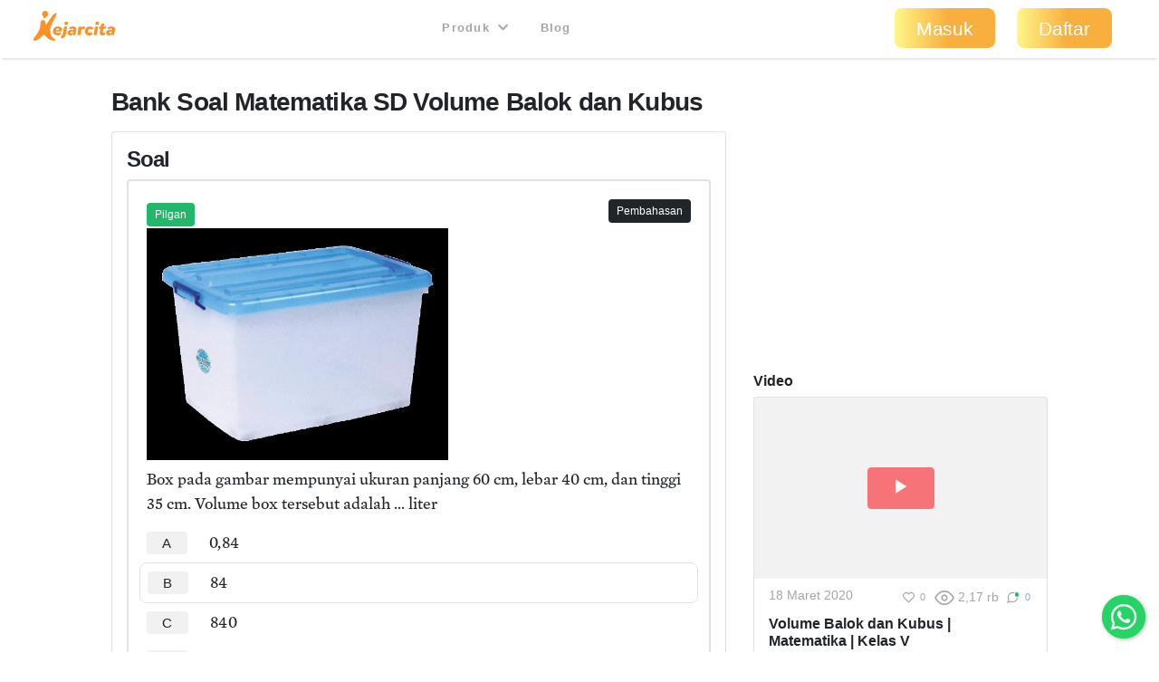

--- FILE ---
content_type: text/html; charset=utf-8
request_url: https://kejarcita.id/bank/questions/5746
body_size: 27303
content:
<!DOCTYPE html>
<html>
  <head>
    <title>kejarcita | Pendidikan Bermutu untuk Semua</title>
<meta name="description" content="Platform edutech yang menyediakan ☑️Bank latihan soal ujian online ☑️RPP merdeka belajar  ☑️Aplikasi mengajar online dan ☑️Belajar mandiri">

  <!-- Facebook Open Graph data -->
  <meta property="og:title" content="kejarcita | Pendidikan Bermutu untuk Semua" />
  <meta property="og:type" content="website" />
  <meta property="og:url" content="https://kejarcita.id/bank/questions/5746" />
  <meta property="og:image" content="https://kejarcita.id/assets/kejarcita-logo-f1eb64a79c4d97a3a5de490e87027a3ada6e3d7131d943085b2790f67dbaede1.png" />
  <meta property="og:description" content="Platform edutech yang menyediakan ☑️Bank latihan soal ujian online ☑️RPP merdeka belajar  ☑️Aplikasi mengajar online dan ☑️Belajar mandiri" />
  <meta property="og:site_name" content="kejarcita | Pendidikan Bermutu untuk Semua" />

  <!-- Twitter Card data -->
  <meta name="twitter:card" content="summary_large_image">
  <meta name="twitter:site" content="@kejarcita_id">
  <meta name="twitter:title" content="kejarcita | Pendidikan Bermutu untuk Semua">
  <meta name="twitter:description" content="Platform edutech yang menyediakan ☑️Bank latihan soal ujian online ☑️RPP merdeka belajar  ☑️Aplikasi mengajar online dan ☑️Belajar mandiri">
  <meta name="twitter:creator" content="@kejarcita_id">
  <meta name="twitter:image:src" content="https://kejarcita.id/assets/kejarcita-logo-f1eb64a79c4d97a3a5de490e87027a3ada6e3d7131d943085b2790f67dbaede1.png">

  <link rel="apple-touch-icon" sizes="180x180" href="https://kejarcita.id/assets/icons/kejarcita-apple-touch-icon-096426559a064137da96b5cc99c3d7b2fb3b7b8a31bd30d297cc240c3b8a145b.png">
  <link rel="icon" type="image/png" sizes="32x32" href="https://kejarcita.id/assets/icons/kejarcita-favicon-32x32-3a2089ae94e3a5b2134608be9de3c9d501c1c345e076ce14fa90b93bd506418f.png">
  <link rel="icon" type="image/png" sizes="16x16" href="https://kejarcita.id/assets/icons/kejarcita-favicon-16x16-57c4b2d09c29e9695e7a46c688c70eb92d0abdc007f029670b57d679b4e40ae8.png">
  <link rel="mask-icon" href="https://kejarcita.id/assets/icons/kejarcita-safari-pinned-tab-93034eed6f399abc6e6f2b59108cc59e9836bcae858830e38389ce75cd1d2e74.svg" color="#5bbad5">
  <link rel="shortcut icon" href="https://kejarcita.id/assets/icons/kejarcita-favicon-054df200fdc0436f4801619d3ae3b7afa7ff3c81d9c2dac2b79e698bd21a9d4b.ico">
  <meta name="apple-mobile-web-app-title" content="kejarcita">
  <meta name="mobile-web-app-capable" content="yes">
  <meta name="application-name" content="kejarcita">
  <link rel="manifest" href="/manifest.json" />
  <meta name="msapplication-TileColor" content="#2ecc71">
  <meta name="msapplication-config" content="https://kejarcita.id/assets/icons/kejarcita-browserconfig-187a9aa41c4e43cfd53e073429e18febea85a0391fb5757deb6a2d2d2ef14722.xml">
  <meta name="theme-color" content="#ffffff">
  <meta name="p:domain_verify" content="10d5130dd61e8c7651a9425d9975ccc2"/>

<meta name="csrf-param" content="authenticity_token" />
<meta name="csrf-token" content="7cEzyZxClhliO3R9VApCIYaH9qByLWyZoij4NXaHKjpfqkiiGyRmxqMs96pbb4EzahNYYtcESCoHRdzeZslHtQ" />


<meta charset="utf-8">
<meta name="viewport" content="width=device-width, initial-scale=1, shrink-to-fit=no">

<link rel="stylesheet" href="https://kejarcita.id/assets/application-66e343e80823bd0e2473fead015fd256210a18e7eafb13ae4e6c38b55f595953.css" media="all" data-turbolinks-track="reload" />
<script src="https://kejarcita.id/assets/application-7679cbda61d9a0e0234c8f11009d399c9d29fe37d3a11b284bace46cf67b4402.js" data-turbolinks-track="reload"></script>


<script src="https://cdnjs.cloudflare.com/ajax/libs/pdf.js/2.16.105/pdf.min.js"></script>

<link rel="stylesheet" type="text/css" href="https://unpkg.com/mathlive@0.79.0/dist/mathlive-static.css">
<link rel="stylesheet" type="text/css" href="https://unpkg.com/mathlive@0.79.0/dist/mathlive-fonts.css">

  <link href="https://fonts.googleapis.com/css2?family=Montserrat:wght@500;600;700&display=swap" rel="stylesheet">

<script type="module" src="https://unpkg.com/ionicons@4.5.10-0/dist/ionicons/ionicons.esm.js"></script>
<script nomodule src="https://unpkg.com/ionicons@4.5.10-0/dist/ionicons/ionicons.js"></script>
<script src="https://apis.google.com/js/platform.js" async defer></script>
<link href="https://cdnjs.cloudflare.com/ajax/libs/font-awesome/5.15.3/css/all.min.css" rel="stylesheet">
<script src="https://cdnjs.cloudflare.com/ajax/libs/selectize.js/0.13.3/js/standalone/selectize.min.js" integrity="sha512-pF+DNRwavWMukUv/LyzDyDMn8U2uvqYQdJN0Zvilr6DDo/56xPDZdDoyPDYZRSL4aOKO/FGKXTpzDyQJ8je8Qw==" crossorigin="anonymous" referrerpolicy="no-referrer"></script>
<link rel="stylesheet" href="https://cdnjs.cloudflare.com/ajax/libs/selectize.js/0.13.3/css/selectize.bootstrap4.min.css" integrity="sha512-MMojOrCQrqLg4Iarid2YMYyZ7pzjPeXKRvhW9nZqLo6kPBBTuvNET9DBVWptAo/Q20Fy11EIHM5ig4WlIrJfQw==" crossorigin="anonymous" referrerpolicy="no-referrer" />
<link href="https://cdnjs.cloudflare.com/ajax/libs/cropperjs/1.5.13/cropper.min.css" rel="stylesheet">
<script src="https://cdnjs.cloudflare.com/ajax/libs/pdf.js/2.16.105/pdf.min.js"></script>
<script src="https://cdn.jsdelivr.net/npm/sweetalert2@11"></script>
<!-- Google Tag Manager -->
<script>(function(w,d,s,l,i){w[l]=w[l]||[];w[l].push({'gtm.start':
new Date().getTime(),event:'gtm.js'});var f=d.getElementsByTagName(s)[0],
j=d.createElement(s),dl=l!='dataLayer'?'&l='+l:'';j.async=true;j.src=
'https://www.googletagmanager.com/gtm.js?id='+i+dl;f.parentNode.insertBefore(j,f);
})(window,document,'script','dataLayer','GTM-THQCL2PG');</script>
<!-- End Google Tag Manager -->
<!-- Meta Pixel Code -->
<script>
!function(f,b,e,v,n,t,s)
{if(f.fbq)return;n=f.fbq=function(){n.callMethod?
n.callMethod.apply(n,arguments):n.queue.push(arguments)};
if(!f._fbq)f._fbq=n;n.push=n;n.loaded=!0;n.version='2.0';
n.queue=[];t=b.createElement(e);t.async=!0;
t.src=v;s=b.getElementsByTagName(e)[0];
s.parentNode.insertBefore(t,s)}(window, document,'script',
'https://connect.facebook.net/en_US/fbevents.js');
fbq('init', '3398297510439550');
fbq('track', 'PageView');
</script>
<noscript><img height="1" width="1" style="display:none"
src="https://www.facebook.com/tr?id=3398297510439550&ev=PageView&noscript=1"
/></noscript>
<!-- End Meta Pixel Code -->
<script>
  TinyMCERails.configuration.default = {
    license_key: "gpl",
    selector: ".tinymce",
    cache_suffix: "?v=6.8.6.1",
    menubar: false,
    height: 320,
    relative_urls: false,
    remove_script_host: false,
    verify_html: false,
    convert_urls: false,
    document_base_url: 'https://kejarcita.id/'
  };
</script>



  </head>

  <body id="posts-show" class="body-public">



      <nav class="navbar sticky-top navbar-expand-lg navbar-light px-0 px-md-4">
  <div class="container-fluid" style="padding-left:0;padding-right:0;">
      <ul class="navbar-brand navbar-nav d-flex justify-content-between navbar-100 align-items-center">
        <li class="nav-item" style="font-size:1.8rem;">
          <!-- <a class="nav-link px-2" href="/">
            kejarcita
          </a> -->
            <a class="nav-link" href="/" style="padding:0.3rem 0.5rem 0.7rem 0.3rem;">
              <svg xmlns="http://www.w3.org/2000/svg" viewBox="0 0 149.43 186.81" class="d-none d-md-block d-xl-none mx-auto kejarcita-logo"><title>kejarcita-icon</title><g id="Layer_2" data-name="Layer 2"><g id="Layer_1-2" data-name="Layer 1"><path d="M129.23,185.13c-16.65.32-31.12-6.54-43.26-18.88-4.44-4.51-8.94-9-13.55-13.31-5.56-5.21-8.73-5.14-14,.18-4.94,5-9.78,10-14.64,15C34,178.23,22,183.91,8.42,186.46c-6.8,1.27-9-.87-8.29-7.71.63-5.82,3.86-10.55,7-15.3,7.75-11.84,17.25-22.48,24.19-34.87C40,113,45,96.48,44.16,78.46a34.8,34.8,0,0,1,2-14.25c2.73-7,8.62-10.73,15.59-9.82C70.13,55.48,75,60.18,75.87,68c.42,3.63,0,7.34,1.12,10.91.41,1.27.59,2.73,2.05,3.19,1.75.54,2.88-.7,3.74-1.9,3.68-5.15,7.28-10.36,10.88-15.56,9-13,17.86-26.12,27-39,5.61-7.9,12.4-14.45,22.65-15.85,6.61-.9,7.12-.3,5,5.82-6.09,17.38-15.62,33.08-24.08,49.3-8.67,16.63-15.64,33.76-17.61,52.69-2.58,24.73,9,47.67,30.55,59.44,2.12,1.16,5.24,2,4.53,5.11s-4,3.11-6.6,3.29A49.51,49.51,0,0,1,129.23,185.13Z"></path><path d="M94.29,17.93a19.65,19.65,0,0,1-9,18.24c-3.67,2.36-6.77,3.28-8.75,7.54a5.13,5.13,0,0,1-4.65,3l-2.33,0a5.93,5.93,0,0,1-6-5.87V39.71a8.31,8.31,0,0,0-2.5-5.92A19.64,19.64,0,1,1,94.29,17.93Z"></path></g></g></svg>

              <svg xmlns="http://www.w3.org/2000/svg" viewBox="0 0 521.28 191.82" class="d-md-none d-xl-block mx-auto kejarcita-logo"><title>kejarcita-logo</title><g id="Layer_2" data-name="Layer 2"><g id="Layer_1-2" data-name="Layer 1"><path d="M130.06,190.34c-17.53.12-32-6.8-44.12-19.12-4.44-4.51-8.93-9-13.54-13.31-5.54-5.19-8.7-5.12-14,.21-5.06,5.08-10,10.28-15,15.4-9.65,9.88-21.57,15.42-35,17.94-6.82,1.28-9-.8-8.31-7.66.58-5.65,3.56-10.35,6.69-14.86,5.4-7.8,11-15.47,16.56-23.15,13.7-18.86,21.82-39.52,20.78-63.23a32.8,32.8,0,0,1,2.18-13.71c2.68-6.72,8.58-10.32,15.34-9.49C70,60.39,75,65.12,75.86,72.89c.45,3.79,0,7.68,1.23,11.39s2.81,4.15,5.54,1.17a34,34,0,0,0,2.66-3.62q16.29-23.65,32.56-47.32c4.37-6.36,9.2-12.26,15.72-16.57a38.7,38.7,0,0,1,4.24-2.62c2.91-1.42,6.17-2.57,8.94-.3,2.95,2.41,1.86,5.79.72,8.77-4.5,11.85-10.71,22.88-16.73,34-9,16.54-17.9,33.08-22,51.69-4.82,21.92-2.9,42.4,12.5,60.07a56.2,56.2,0,0,0,16.93,13c1.92,1,4.25,2.06,3.57,4.71-.61,2.43-3,2.95-5.22,3S132.21,190.34,130.06,190.34Z"></path><path d="M93.89,17.93a19.62,19.62,0,0,1-9,18.24c-3.67,2.36-6.78,3.28-8.75,7.54a5.16,5.16,0,0,1-4.66,3l-2.32,0a5.92,5.92,0,0,1-6-5.87V39.71a8.28,8.28,0,0,0-2.51-5.92A19.64,19.64,0,1,1,93.89,17.93Z"></path><path d="M182.12,126.6c-.77,5.27-2.64,6-6.15,6H142.61c-.33,6.91,4.83,10.64,11.85,10.64a17.74,17.74,0,0,0,11.2-3.84c3.07-2.19,4.71-1.53,5.92,0l3.51,4.61c1.87,2.31.88,3.84-.88,5.71-5.37,5.37-13.6,7.57-22.05,7.57-16.46,0-28.21-10.43-28.21-26a30.67,30.67,0,0,1,16.79-27.54,35.06,35.06,0,0,1,16.68-4.17C174.32,99.61,184.42,111.35,182.12,126.6ZM163.68,122a10,10,0,0,0-2-5.92,7.67,7.67,0,0,0-6.36-3A11.16,11.16,0,0,0,148,116a14.84,14.84,0,0,0-3.52,6Z"></path><path d="M177.61,174l-2.41-6.91c-1.1-3,.11-5.6,3.29-7.14,7.24-4,7.79-6.25,10-18.43l6.36-35.89a6.09,6.09,0,0,1,6.15-5.16h9.65c3.19,0,4.83,1.87,4.28,5.16l-6.69,37.2c-3.4,18.55-6.26,25.35-23.71,33C181.23,177.3,178.71,177,177.61,174Zm19.86-92.4a13.24,13.24,0,0,1,13.28-13.17A10.59,10.59,0,0,1,221.18,79,13.23,13.23,0,0,1,207.79,92,10.47,10.47,0,0,1,197.47,81.61Z"></path><path d="M273.74,123.31l-4.83,27.44a6,6,0,0,1-6.25,5.15h-3.84c-3.08,0-4.72-1.64-4.28-4.17l.33-1.75c-5.27,4.39-11.86,7.35-18.44,7.35-11.41,0-19.21-6.47-19.21-15.91,0-12.18,10.54-20.3,26.23-20.3a35,35,0,0,1,12,2.19l.44-1.65a6.38,6.38,0,0,0-1.2-5.81c-1.32-1.43-3.74-2.09-6.7-2.09a25.08,25.08,0,0,0-12.07,3c-2.63,1.31-4.83,1-6-2.09l-1-2.74c-1.54-3.62,0-5.6,2.63-7a46.08,46.08,0,0,1,20.3-5.26c7.14,0,14.38,1.75,18.66,6.58C273.63,110,275.17,115.52,273.74,123.31ZM254,134.5a20.88,20.88,0,0,0-8.67-2.19c-5.38,0-9.11,2.52-9.11,6.8,0,3.51,2.74,6.15,7,6.15,5.16,0,9.55-3.73,10-6.15Z"></path><path d="M330.69,105.64l-3.95,8.78c-1.54,3.51-3.73,3.73-5.27,3.07a18.31,18.31,0,0,0-5.92-1.2,10.69,10.69,0,0,0-6.92,2.3c-2.19,1.65-3.18,4.06-3.84,7.13l-4.39,25a5.87,5.87,0,0,1-6.14,5.15h-9.55c-3.18,0-4.83-1.86-4.28-5.15l8-45.11a6,6,0,0,1,6.15-5.16h6.14c3.08,0,4.72,1.87,4.17,5.16l-.44,2.31a24.51,24.51,0,0,1,5.93-5.27,18.29,18.29,0,0,1,10.21-3.07,25.59,25.59,0,0,1,8,1.2C330.25,101.47,332.12,102.46,330.69,105.64Z"></path><path d="M328.16,130.77A30,30,0,0,1,339.47,107,34,34,0,0,1,361,99.61c9,0,17,4,21,9.1,1.75,2.31,1.1,3.85-1,5.71l-6.69,5.49c-1.65,1.31-3.3,1.86-5.71-.22a12.28,12.28,0,0,0-8.34-3.18,12,12,0,0,0-8.67,3.51,14,14,0,0,0-3.73,9.65c0,6.48,3.95,10.87,10.42,10.87a13.89,13.89,0,0,0,8-2.52c3-2.2,4.72-1.65,5.93,0l4.61,6c1.87,2.42,1,3.95-.88,5.82-5.16,4.83-11.41,7.46-20.63,7.46C339.58,157.33,328.16,146.47,328.16,130.77Z"></path><path d="M384.79,150.75l8-45.11a5.85,5.85,0,0,1,6-5.16h9.77c3.07,0,4.72,1.87,4.06,5.16l-8,45.11a5.7,5.7,0,0,1-6,5.15H389C385.77,155.9,384.13,154,384.79,150.75Zm10.42-69.14a13.24,13.24,0,0,1,13.28-13.17A10.59,10.59,0,0,1,418.92,79,13.23,13.23,0,0,1,405.53,92,10.47,10.47,0,0,1,395.21,81.61Z"></path><path d="M464.23,105.64l-.76,4.06a5.89,5.89,0,0,1-6.15,5.16h-10.2l-3.3,18.66c-1,5,1.21,7,4.39,7a10,10,0,0,0,4.61-1.54c3-1.75,4.06-.44,4.61,1.65l1.87,7.68c.76,2.63-1.32,3.95-3.08,5-3.73,2.52-10.31,4-15.47,4-11,0-19.75-6.26-17-21.62l3.73-20.85h-4.61c-3.29,0-4.94-1.87-4.28-5.16l.66-4.06a6,6,0,0,1,6.15-5.16h4.72L432.3,88c.66-3.18,2.74-4.5,6.15-5.15L448,81.06c3.51-.55,4.83,2,4.28,5.16l-2.52,14.26h10.31C463.14,100.48,464.89,102.35,464.23,105.64Z"></path><path d="M520.75,123.31l-4.83,27.44a6,6,0,0,1-6.26,5.15h-3.84c-3.07,0-4.72-1.64-4.28-4.17l.33-1.75c-5.27,4.39-11.85,7.35-18.44,7.35-11.41,0-19.2-6.47-19.2-15.91,0-12.18,10.54-20.3,26.23-20.3a35,35,0,0,1,12,2.19l.44-1.65a6.35,6.35,0,0,0-1.21-5.81c-1.32-1.43-3.73-2.09-6.69-2.09a25.08,25.08,0,0,0-12.07,3c-2.64,1.31-4.83,1-6-2.09l-1-2.74c-1.53-3.62,0-5.6,2.64-7a46,46,0,0,1,20.3-5.26c7.13,0,14.37,1.75,18.65,6.58C520.64,110,522.17,115.52,520.75,123.31ZM501,134.5a20.79,20.79,0,0,0-8.67-2.19c-5.37,0-9.1,2.52-9.1,6.8,0,3.51,2.74,6.15,7,6.15,5.16,0,9.55-3.73,10-6.15Z"></path></g></g></svg>

            </a>
        </li>



      </ul>

    <button class="navbar-toggler" type="button" data-toggle="collapse" data-target="#navbarSupportedContent" aria-controls="navbarSupportedContent" aria-expanded="false" aria-label="Toggle navigation">
      <span class="navbar-toggler-icon"></span>
    </button>

    <div class="collapse navbar-collapse" id="navbarSupportedContent">
    <ul class="navbar-nav mx-auto text-center">

        <li class="nav-item px-1">
          <div class="dropdown">
            <button class="btn btn-link dropdown-toggle mb-4 mb-md-1 text-capitalize text-muted " type="button" data-toggle="dropdown" aria-expanded="false" style= "font-size:0.8rem">
              Produk
              <i class="fas fa-chevron-down ml-1"></i>
            </button>
            <div class="dropdown-menu" style="z-index: 9999 !important;">
              <a class="dropdown-item " href="/gurucita">Pelatihan</a>
              <a class="dropdown-item " href="/lms">Learning Management System</a>
              <a class="dropdown-item " href="/citaliterasi">CitaLiterasi</a>
              <a class="dropdown-item " href="/path">P.A.T.H</a>
              <a class="dropdown-item " href="/tka">Kejar TKA</a>
            </div>
          </div>
        </li>
        <li class="nav-item px-1">
          <a class="btn btn-link mb-4 mb-md-1 text-capitalize text-muted" target="_blank" href="https://blog.kejarcita.id">Blog</a>
        </li>

      </ul>
      <ul class="navbar-nav pb-2 pb-md-0">
            <li class="nav-item text-center px-1">
              <a class="btn btn-lg px-4 mb-4 mb-md-1 rounded-pill text-capitalize" href="/users/sign_in">Masuk</a>
            </li>
            <li class="nav-item text-center px-1 mr-md-3">
            <a class="btn btn-lg px-4 mb-4 mb-md-1 rounded-pill text-capitalize" href="/users/sign_up">Daftar</a>
            </li>
      </ul>
    </div>
  </div>
  </nav>


      <div class="row no-gutters" style="position:relative;">

          <main role="main" class="col-xl-10 offset-xl-1 py-3">
            <div class="p-3 px-3" id="post-container" data-id="5746">

  






<h1 class="h3 mb-3">
  Bank Soal
  Matematika
  SD
  Volume Balok dan Kubus

</h1>

<div class="row">

    <div class="col-md-8">
      <div class="card p-3">
        <h2 class="h4">
          Soal
        </h2>

  <div class="card mb-2 border-thick">

      <div class="row card-body">
      <div class="col-6 d-none">
      </div>

      <div class="col-6 text-left">
          <span class="badge badge-status badge-success">
            Pilgan
          </span>

        <div id="post-actions-5746" class="d-inline-block my-1">
              <div class="btn-group" role="group" aria-label="Validation">
              </div>

        </div>

      </div>

        <div class="col-6 text-right">
            <span class="badge badge-status text-white btn-dark" data-toggle="collapse" type="button" data-target="#post-explanation-5746" aria-expanded="false" aria-controls="#post-explanation-5746">
              Pembahasan
            </span>
        </div>


      <div class="message-box col-12">


            <div class="post-description-full disable-user-select">
                    <p><img src="https://assets.kejarcita.id/8z73mYFhXftwh94xmcMDEnSG" width="333" style=""></p><p>Box pada gambar mempunyai ukuran panjang 60 cm, lebar 40 cm, dan tinggi 35 cm. Volume box tersebut adalah ... liter</p>
            </div>

              <div id="post-alternatives" class="post-alternatives-full mb-2">
                    <div class="mb-3">
                          <div class="media p-2" style="margin-left:-0.5rem;margin-right:-0.5rem;">
                            <h5 class="mb-0 mr-2 text-weight-normal">
                                <a rel="nofollow" class="alternative btn btn-sm font-weight-normal mr-3 px-3 py-1 btn-light" data-id="22562" data-remote="true" data-method="post" href="/bank/questions/5746/parts/22562/select">A</a>
                            </h5>
                            <div class="media-body disable-user-select">
                                  <p>0,84</p>
                            </div>
                          </div>
                          <div class="media p-2 border rounded" style="margin-left:-0.5rem;margin-right:-0.5rem;">
                            <h5 class="mb-0 mr-2 text-weight-normal">
                                <a rel="nofollow" class="alternative btn btn-sm font-weight-normal mr-3 px-3 py-1 btn-light" data-id="22563" data-remote="true" data-method="post" href="/bank/questions/5746/parts/22563/select">B</a>
                            </h5>
                            <div class="media-body disable-user-select">
                                  <p>84</p>
                            </div>
                          </div>
                          <div class="media p-2" style="margin-left:-0.5rem;margin-right:-0.5rem;">
                            <h5 class="mb-0 mr-2 text-weight-normal">
                                <a rel="nofollow" class="alternative btn btn-sm font-weight-normal mr-3 px-3 py-1 btn-light" data-id="22564" data-remote="true" data-method="post" href="/bank/questions/5746/parts/22564/select">C</a>
                            </h5>
                            <div class="media-body disable-user-select">
                                  <p>840</p>
                            </div>
                          </div>
                          <div class="media p-2" style="margin-left:-0.5rem;margin-right:-0.5rem;">
                            <h5 class="mb-0 mr-2 text-weight-normal">
                                <a rel="nofollow" class="alternative btn btn-sm font-weight-normal mr-3 px-3 py-1 btn-light" data-id="22565" data-remote="true" data-method="post" href="/bank/questions/5746/parts/22565/select">D</a>
                            </h5>
                            <div class="media-body disable-user-select">
                                  <p>84.000</p>
                            </div>
                          </div>
                    </div>



                <!-- Fill-in-Blank Question Type -->

                  <div class="m-3">
                      <!-- Quiz Question Banner -->
                      <script async src="https://pagead2.googlesyndication.com/pagead/js/adsbygoogle.js"></script>
                      <ins class="adsbygoogle"
                            style="display:inline-block;width:100%;height:90px"
                            data-ad-client="ca-pub-4875339972925852"
                            data-ad-slot="6892933992"></ins>
                      <script>
                            (adsbygoogle = window.adsbygoogle || []).push({});
                      </script>
                  </div>

                  <div class="post-explanation-full mt-3 collapse" id="post-explanation-5746">
                        <div class="card mb-3">
                          <div class="card-body">
                            <h6 class="card-title text-uppercase">Pembahasan:</h6>
                            <div class="post-explanation">
                              <p>Panjang = <em>p</em> = 60 cm</p><p>Lebar = <em>l</em>	= 40 cm</p><p>Tinggi	= <em>t</em>	= 35 cm</p><p><br></p><p>Volume box = <span class="ql-formula" data-value="p\times l\times t" contenteditable="false"><span class="katex"><span class="katex-mathml"><math><semantics><mrow><mi>p</mi><mo>×</mo><mi>l</mi><mo>×</mo><mi>t</mi></mrow><annotation encoding="application/x-tex">p\times l\times t</annotation></semantics></math></span><span class="katex-html" aria-hidden="true"><span class="base"><span class="strut" style="height: 0.77777em; vertical-align: -0.19444em;"></span><span class="mord mathdefault">p</span><span class="mspace" style="margin-right: 0.222222em;"></span><span class="mbin">×</span><span class="mspace" style="margin-right: 0.222222em;"></span></span><span class="base"><span class="strut" style="height: 0.77777em; vertical-align: -0.08333em;"></span><span class="mord mathdefault" style="margin-right: 0.01968em;">l</span><span class="mspace" style="margin-right: 0.222222em;"></span><span class="mbin">×</span><span class="mspace" style="margin-right: 0.222222em;"></span></span><span class="base"><span class="strut" style="height: 0.61508em; vertical-align: 0em;"></span><span class="mord mathdefault">t</span></span></span></span></span> = <span class="ql-formula" data-value="60\times40\times35" contenteditable="false"><span class="katex"><span class="katex-mathml"><math><semantics><mrow><mn>60</mn><mo>×</mo><mn>40</mn><mo>×</mo><mn>35</mn></mrow><annotation encoding="application/x-tex">60\times40\times35</annotation></semantics></math></span><span class="katex-html" aria-hidden="true"><span class="base"><span class="strut" style="height: 0.72777em; vertical-align: -0.08333em;"></span><span class="mord">6</span><span class="mord">0</span><span class="mspace" style="margin-right: 0.222222em;"></span><span class="mbin">×</span><span class="mspace" style="margin-right: 0.222222em;"></span></span><span class="base"><span class="strut" style="height: 0.72777em; vertical-align: -0.08333em;"></span><span class="mord">4</span><span class="mord">0</span><span class="mspace" style="margin-right: 0.222222em;"></span><span class="mbin">×</span><span class="mspace" style="margin-right: 0.222222em;"></span></span><span class="base"><span class="strut" style="height: 0.64444em; vertical-align: 0em;"></span><span class="mord">3</span><span class="mord">5</span></span></span></span></span>  = 84.000 cm<sup>3</sup></p><p>Satuan di soal adalah liter, sehingga kita konversi cm<sup>3 </sup>ke liter yakni dibagi 1.000 (Ingat! liter = dm<sup>3</sup>)</p><p>Volume box = <span class="ql-formula" data-value="84.000\div1.000" contenteditable="false"><span class="katex"><span class="katex-mathml"><math><semantics><mrow><mn>84.000</mn><mo>÷</mo><mn>1.000</mn></mrow><annotation encoding="application/x-tex">84.000\div1.000</annotation></semantics></math></span><span class="katex-html" aria-hidden="true"><span class="base"><span class="strut" style="height: 0.72777em; vertical-align: -0.08333em;"></span><span class="mord">8</span><span class="mord">4</span><span class="mord">.</span><span class="mord">0</span><span class="mord">0</span><span class="mord">0</span><span class="mspace" style="margin-right: 0.222222em;"></span><span class="mbin">÷</span><span class="mspace" style="margin-right: 0.222222em;"></span></span><span class="base"><span class="strut" style="height: 0.64444em; vertical-align: 0em;"></span><span class="mord">1</span><span class="mord">.</span><span class="mord">0</span><span class="mord">0</span><span class="mord">0</span></span></span></span></span> = 84 liter</p>
                            </div>
                          </div>
                        </div>
                  </div>
                    <script>
                      $('#post-explanation-5746').on('shown.bs.collapse', (event) => {
                        $([document.documentElement, document.body]).animate({
                          scrollTop: $(event.target).offset().top - $('.navbar').outerHeight()
                        }, 500);
                      });
                    </script>
              </div>
      </div>

      <div class="col-12">
        <div class="mb-3 topic-list">


                  <span class="badge badge-success">
                    K13
                  </span>
                  <span class="badge badge-danger">
                    Kelas V
                  </span>
                    <span class="badge badge-info"
                      >
                      Matematika
                    </span>
                    <span class="badge badge-info"
                      >
                      Geometri
                    </span>
                    <span class="badge badge-info"
                      >
                      Balok dan Kubus
                    </span>
                  <span class="badge badge-info"
                    >
                    Volume Balok dan Kubus
                  </span>
                  <span class="badge badge-secondary">
                      Skor 2
                  </span>
              <br />
                <span class="badge badge-dark">
                  LOTS
                </span>
                <span class="badge badge-dark">
                  Teknik Hitung
                </span>
        </div>


      </div>
    </div>
    </div>
  </div><!-- card -->

  </div>
  <div class="col-md-4">
    <div class="mb-3">
        <script async src="https://pagead2.googlesyndication.com/pagead/js/adsbygoogle.js"></script>
        <!-- Quiz Question Vertical Banner -->
        <ins class="adsbygoogle"
            style="display:block"
            data-ad-client="ca-pub-4875339972925852"
            data-ad-slot="5960899427"
            data-ad-format="auto"
            data-full-width-responsive="true"></ins>
        <script>
            (adsbygoogle = window.adsbygoogle || []).push({});
        </script>
    </div>
        <div class="mb-3">
          <h6>Video</h6>
            <div class="custom-card h-100">
  <div
    class="custom-card-header"
  >
        <a data-remote="true" href="/materials/46205">          <div
            class="card-img-top bg-img loading-box"
            style="background-image: url('https://img.youtube.com/vi/jsqn48thZMA/hqdefault.jpg')"
          >
          </div>
</a>
      <div class="card-img-top-action">
          <a class="btn btn-danger px-4 py-1 m-0 align-middle" data-remote="true" href="/materials/46205">
            <ion-icon name="ios-play" class="h4 mb-0 pt-1"></ion-icon>
</a>      </div>
  </div>
  <div class="custom-card-body">
    <div class="custom-card-body-header">
      <div class="small text-muted">
        18 Maret 2020
      </div>
      <div id="buttons-46205" class="d-flex align-items-start justify-content-end">
        <div class="w-100 h-100 loading-box"></div>
      </div>
      <script>
        $.ajax({
          url: '/materials/46205/buttons',
          timeout: 5000,
          success: (html) => $('#buttons-46205').html(html),
          error: () => $('#buttons-46205').empty()
        });
      </script>
    </div>
    <h6>
        Volume Balok dan Kubus | Matematika | Kelas V
    </h6>
  </div>
</div>

        </div>
        <div class="mb-3" >
          <div class="border-primary rounded p-2">
            <a href="/premium#student">
              <span class="badge badge-primary">&#x2714;</span> Ingin tanya tutor?
              <img class="d-inline-block" style="width:20px;height:20px" src="https://kejarcita.id/assets/crown-jewel-5ba7c91e5e214e5bc64e243020f061ca7da1702383aa6cb4436fe1defdcbbe04.png" />
            </a><br>
            <a href="/qna/questions">
              <span class="badge badge-primary">&#x2714;</span> Cek sampel tanya jawab
            </a><br>
          </div>
        </div>

        <div class="mb-3">
          <h6>Rangkuman</h6>
            <div class="custom-card h-100">
  <div
    class="custom-card-header"
      data-toggle="tooltip"
      data-placement="top"
      title="Upgrade Premium untuk melihat materi premium"
  >
                <div
            class="card-img-top bg-img loading-box"
            style="background-image: url('https://kejarcita.id/assets/document-3ba27b4f440a47b29a7111bea366fdf63521cbcd1371dbb145ec73f1eb9097c6.png')"
          >
          </div>

      <img class="card-top-right-icon" src="https://kejarcita.id/assets/crown-jewel-5ba7c91e5e214e5bc64e243020f061ca7da1702383aa6cb4436fe1defdcbbe04.png" />
  </div>
  <div class="custom-card-body">
    <div class="custom-card-body-header">
      <div class="small text-muted">
        08 April 2020
      </div>
      <div id="buttons-71102" class="d-flex align-items-start justify-content-end">
        <div class="w-100 h-100 loading-box"></div>
      </div>
      <script>
        $.ajax({
          url: '/materials/71102/buttons',
          timeout: 5000,
          success: (html) => $('#buttons-71102').html(html),
          error: () => $('#buttons-71102').empty()
        });
      </script>
    </div>
    <h6>
        Bab 5 | Bangun Datar | Matematika | Kelas 4
    </h6>
  </div>
</div>

        </div>
    <div class="mb-3">
      <h6>Selengkapnya</h6>
      <a class="see-materials-btn btn btn-primary w-100" href="/materials">
            <div class="see-materials-text">
              Lihat Semua Rangkuman dan Materi
            </div>
            <img class="kids" src="https://kejarcita.id/assets/quizzes/flying-kids-87218618b8b9ceb4ee20d270036226b92d0069217beeb36299a1d8d3c9092d27.png" />
            <img class="kids-bg" src="https://kejarcita.id/assets/quizzes/flying-kids-bg-82835f55daf4e1f01eb5ba7a1452700be839b638bb6be4ba4480a94a2a072494.png" />
            <img class="arrow-right" src="https://kejarcita.id/assets/quizzes/arrow-right-6eabf14b802a16b13ad826513b4d1b38f49f1cd2009611907bc6a94f3cbf2df5.png" />
</a>    </div>
  </div>
</div>





<div class="row my-3">
  <div class="col-md-6 mb-3">
    <div class="bg-primary-light p-3 text-center border-primary rounded h-100">
      <h4>Siswa</h4>
      <p>Ingin latihan soal, nonton, atau unduh materi belajar lebih banyak?</p>
      <a class="btn btn-primary" href="/users/sign_up">Buat Akun Gratis</a>
    </div>
  </div>
  <div class="col-md-6 mb-3">
    <div class="bg-success-light p-3 text-center border-success rounded h-100">
      <h4>Guru</h4>
      <p>Ingin akses bank soal, nonton, atau unduh materi belajar lebih banyak?</p>
      <a class="btn btn-success" href="/users/sign_up">Buat Akun Gratis</a>
    </div>
  </div>
</div>


<div class="m-3">
    <!-- Quiz Question Banner -->
    <script async src="https://pagead2.googlesyndication.com/pagead/js/adsbygoogle.js"></script>
    <ins class="adsbygoogle"
          style="display:inline-block;width:100%;height:90px"
          data-ad-client="ca-pub-4875339972925852"
          data-ad-slot="6892933992"></ins>
    <script>
          (adsbygoogle = window.adsbygoogle || []).push({});
    </script>
</div>



<h2 class="h4 mb-3">Soal Populer Hari Ini</h1>

<div class="row mb-3">
  <div class="col-md-8">
      <div class="popular-posts-list">
                  <div class="card w-100 mb-3">
          <div class="card-body">
            <p>1.000 dibaca ....</p>
            <div class="topic-list">
                <span class="badge badge-danger">
                  Matematika
                </span>
              <span class="badge badge-dark">
                <span class="translation_missing" title="translation missing: id.shared.popular_quizzes.level">Level</span> 3
              </span>
                <span class="badge badge-success">Bilangan</span>
                <span class="badge badge-info">Bilangan Cacah dan Pecahan Sederhana</span>
              <span class="badge badge-secondary">Membilang Sampai 10.000</span>
            </div>
          </div>
          <div class="card-footer bg-primary-light text-right">
            <a class="btn p-0 text-primary text-capitalize" role="button" href="/quiz/questions/253947">Lihat selengkapnya</a>
          </div>
        </div>
        <div class="card w-100 mb-3">
          <div class="card-body">
            <p><strong>Perhatikan ilustrasi perubahan zat berikut!</strong></p><p><img src="https://assets.kejarcita.id/LZ9zMk7Bzjbtta4WbLj9dvi2" width="417" style=""></p><p>Kata yang tepat untuk mengisi kotak yang kosong adalah ....</p>
            <div class="topic-list">
                <span class="badge badge-danger">
                  Bahasa Indonesia
                </span>
              <span class="badge badge-dark">
                <span class="translation_missing" title="translation missing: id.shared.popular_quizzes.level">Level</span> 3
              </span>
                <span class="badge badge-success">Menulis</span>
                <span class="badge badge-info">Informasi tentang Konsep</span>
              <span class="badge badge-secondary">Menyajikan Hasil Informasi</span>
            </div>
          </div>
          <div class="card-footer bg-primary-light text-right">
            <a class="btn p-0 text-primary text-capitalize" role="button" href="/quiz/questions/272872">Lihat selengkapnya</a>
          </div>
        </div>
        <div class="card w-100 mb-3">
          <div class="card-body">
            <p>Perhatikan data usia siswa kelas III pada diagram di bawah ini!</p><p><img src="https://assets.kejarcita.id/y8EazTTqkS1y5GgqkDU983A8" width="392"></p><p>Berapa siswa yang mempunyai usia tertinggi?</p>
            <div class="topic-list">
                <span class="badge badge-danger">
                  Matematika
                </span>
              <span class="badge badge-dark">
                <span class="translation_missing" title="translation missing: id.shared.popular_quizzes.level">Level</span> 3
              </span>
                <span class="badge badge-success">Statistika</span>
                <span class="badge badge-info">Data</span>
              <span class="badge badge-secondary">Membaca dan Menafsirkan Data</span>
            </div>
          </div>
          <div class="card-footer bg-primary-light text-right">
            <a class="btn p-0 text-primary text-capitalize" role="button" href="/quiz/questions/254057">Lihat selengkapnya</a>
          </div>
        </div>
          <div class="m-3">
              <!-- Quiz Question Banner -->
              <script async src="https://pagead2.googlesyndication.com/pagead/js/adsbygoogle.js"></script>
              <ins class="adsbygoogle"
                    style="display:inline-block;width:100%;height:90px"
                    data-ad-client="ca-pub-4875339972925852"
                    data-ad-slot="6892933992"></ins>
              <script>
                    (adsbygoogle = window.adsbygoogle || []).push({});
              </script>
          </div>
        <div class="card w-100 mb-3">
          <div class="card-body">
            <p><strong>Perhatikan denah berikut!</strong></p><p><img src="https://assets.kejarcita.id/r7DSNL1oZRYdtmm2s7SnmPKT" width="462" style=""></p><p>Bangunan yang berada di sebelah barat laut sekolah adalah ....</p>
            <div class="topic-list">
                <span class="badge badge-danger">
                  Bahasa Indonesia
                </span>
              <span class="badge badge-dark">
                <span class="translation_missing" title="translation missing: id.shared.popular_quizzes.level">Level</span> 3
              </span>
                <span class="badge badge-success">Menulis</span>
                <span class="badge badge-info">Informasi Delapan Mata Angin</span>
              <span class="badge badge-secondary">Membaca Denah</span>
            </div>
          </div>
          <div class="card-footer bg-primary-light text-right">
            <a class="btn p-0 text-primary text-capitalize" role="button" href="/quiz/questions/119350">Lihat selengkapnya</a>
          </div>
        </div>
        <div class="card w-100 mb-3">
          <div class="card-body">
            <p><span class="ql-formula" data-value="\frac{3}{4}-\frac{1}{4}=" contenteditable="false"><span class="katex"><span class="katex-html" aria-hidden="true"><span class="base"><span class="strut" style="height: 1.19011em; vertical-align: -0.345em;"></span><span class="mord"><span class="mopen nulldelimiter"></span><span class="mfrac"><span class="vlist-t vlist-t2"><span class="vlist-r"><span class="vlist" style="height: 0.845108em;"><span class="" style="top: -2.655em;"><span class="pstrut" style="height: 3em;"></span><span class="sizing reset-size6 size3 mtight"><span class="mord mtight"><span class="mord mtight">4</span></span></span></span><span class="" style="top: -3.23em;"><span class="pstrut" style="height: 3em;"></span><span class="frac-line" style="border-bottom-width: 0.04em;"></span></span><span class="" style="top: -3.394em;"><span class="pstrut" style="height: 3em;"></span><span class="sizing reset-size6 size3 mtight"><span class="mord mtight"><span class="mord mtight">3</span></span></span></span></span><span class="vlist-s">​</span></span><span class="vlist-r"><span class="vlist" style="height: 0.345em;"><span class=""></span></span></span></span></span><span class="mclose nulldelimiter"></span></span><span class="mspace" style="margin-right: 0.222222em;"></span><span class="mbin">−</span><span class="mspace" style="margin-right: 0.222222em;"></span></span><span class="base"><span class="strut" style="height: 1.19011em; vertical-align: -0.345em;"></span><span class="mord"><span class="mopen nulldelimiter"></span><span class="mfrac"><span class="vlist-t vlist-t2"><span class="vlist-r"><span class="vlist" style="height: 0.845108em;"><span class="" style="top: -2.655em;"><span class="pstrut" style="height: 3em;"></span><span class="sizing reset-size6 size3 mtight"><span class="mord mtight"><span class="mord mtight">4</span></span></span></span><span class="" style="top: -3.23em;"><span class="pstrut" style="height: 3em;"></span><span class="frac-line" style="border-bottom-width: 0.04em;"></span></span><span class="" style="top: -3.394em;"><span class="pstrut" style="height: 3em;"></span><span class="sizing reset-size6 size3 mtight"><span class="mord mtight"><span class="mord mtight">1</span></span></span></span></span><span class="vlist-s">​</span></span><span class="vlist-r"><span class="vlist" style="height: 0.345em;"><span class=""></span></span></span></span></span><span class="mclose nulldelimiter"></span></span><span class="mspace" style="margin-right: 0.277778em;"></span><span class="mrel">=</span></span></span></span></span> .... </p>
            <div class="topic-list">
                <span class="badge badge-danger">
                  Matematika
                </span>
              <span class="badge badge-dark">
                <span class="translation_missing" title="translation missing: id.shared.popular_quizzes.level">Level</span> 3
              </span>
                <span class="badge badge-success">Bilangan</span>
                <span class="badge badge-info">Pecahan Sederhana</span>
              <span class="badge badge-secondary">Pengurangan Pecahan Penyebut Sama</span>
            </div>
          </div>
          <div class="card-footer bg-primary-light text-right">
            <a class="btn p-0 text-primary text-capitalize" role="button" href="/quiz/questions/253972">Lihat selengkapnya</a>
          </div>
        </div>
        <div class="card w-100 mb-3">
          <div class="card-body">
            <p>Ibu membeli kain sepanjang 520 cm.</p><p>Panjang kain yang dibeli ibu dalam satuan m adalah ....</p>
            <div class="topic-list">
                <span class="badge badge-danger">
                  Matematika
                </span>
              <span class="badge badge-dark">
                <span class="translation_missing" title="translation missing: id.shared.popular_quizzes.level">Level</span> 3
              </span>
                <span class="badge badge-success">Geometri</span>
                <span class="badge badge-info">Pengukuran Waktu, Panjang, Berat</span>
              <span class="badge badge-secondary">Hubungan Antarsatuan Panjang</span>
            </div>
          </div>
          <div class="card-footer bg-primary-light text-right">
            <a class="btn p-0 text-primary text-capitalize" role="button" href="/quiz/questions/253919">Lihat selengkapnya</a>
          </div>
        </div>
          <div class="m-3">
              <!-- Quiz Question Banner -->
              <script async src="https://pagead2.googlesyndication.com/pagead/js/adsbygoogle.js"></script>
              <ins class="adsbygoogle"
                    style="display:inline-block;width:100%;height:90px"
                    data-ad-client="ca-pub-4875339972925852"
                    data-ad-slot="6892933992"></ins>
              <script>
                    (adsbygoogle = window.adsbygoogle || []).push({});
              </script>
          </div>
        <div class="card w-100 mb-3">
          <div class="card-body">
            <p>Santi ingin menaruh air dalam termos.</p><p>Santi mempunyai 3 termos dengan ukuran berbeda.</p><p><img src="[data-uri]" width="278" style=""></p><p>(<em>Sumber Gambar: flaticon.com</em>)</p><p>Santi memerlukan volume termos yang besar.</p><p>Maka, termos yang dipilih Santi adalah ....</p>
            <div class="topic-list">
                <span class="badge badge-danger">
                  Matematika
                </span>
              <span class="badge badge-dark">
                <span class="translation_missing" title="translation missing: id.shared.popular_quizzes.level">Level</span> 3
              </span>
                <span class="badge badge-success">Geometri</span>
                <span class="badge badge-info">Volume Bangun Ruang</span>
              <span class="badge badge-secondary">Konsep Volume</span>
            </div>
          </div>
          <div class="card-footer bg-primary-light text-right">
            <a class="btn p-0 text-primary text-capitalize" role="button" href="/quiz/questions/254033">Lihat selengkapnya</a>
          </div>
        </div>
        <div class="card w-100 mb-3">
          <div class="card-body">
            <p>Perhatikan bangun berikut!</p><p><img src="https://assets.kejarcita.id/xjLQrr4QLSDmrLFBiTKVNwm3" width="150" style=""></p><p>Apabila bangun ABCD diputar 180<sup>o</sup> searah jarum jam dengan titik P sebagai pusatnya, maka hasil perputaran tersebut adalah ...</p>
            <div class="topic-list">
                <span class="badge badge-danger">
                  Matematika
                </span>
              <span class="badge badge-dark">
                <span class="translation_missing" title="translation missing: id.shared.popular_quizzes.level">Level</span> 3
              </span>
                <span class="badge badge-success">Geometri</span>
                <span class="badge badge-info">Bangun Datar</span>
              <span class="badge badge-secondary">Simetri dan Pencerminan</span>
            </div>
          </div>
          <div class="card-footer bg-primary-light text-right">
            <a class="btn p-0 text-primary text-capitalize" role="button" href="/quiz/questions/254001">Lihat selengkapnya</a>
          </div>
        </div>
        <div class="card w-100 mb-3">
          <div class="card-body">
            <p><span class="ql-formula" data-value="6\times9=...+9+9" contenteditable="false"><span class="katex"><span class="katex-html" aria-hidden="true"><span class="base"><span class="strut" style="height: 0.72777em; vertical-align: -0.08333em;"></span><span class="mord">6</span><span class="mspace" style="margin-right: 0.222222em;"></span><span class="mbin">×</span><span class="mspace" style="margin-right: 0.222222em;"></span></span><span class="base"><span class="strut" style="height: 0.64444em; vertical-align: 0em;"></span><span class="mord">9</span><span class="mspace" style="margin-right: 0.277778em;"></span><span class="mrel">=</span><span class="mspace" style="margin-right: 0.277778em;"></span></span><span class="base"><span class="strut" style="height: 0.66666em; vertical-align: -0.08333em;"></span><span class="mord">.</span><span class="mord">.</span><span class="mord">.</span><span class="mspace" style="margin-right: 0.222222em;"></span><span class="mbin">+</span><span class="mspace" style="margin-right: 0.222222em;"></span></span><span class="base"><span class="strut" style="height: 0.72777em; vertical-align: -0.08333em;"></span><span class="mord">9</span><span class="mspace" style="margin-right: 0.222222em;"></span><span class="mbin">+</span><span class="mspace" style="margin-right: 0.222222em;"></span></span><span class="base"><span class="strut" style="height: 0.64444em; vertical-align: 0em;"></span><span class="mord">9</span></span></span></span></span> </p>
<p>Angka yang hilang adalah ….</p>
            <div class="topic-list">
                <span class="badge badge-danger">
                  Matematika
                </span>
              <span class="badge badge-dark">
                <span class="translation_missing" title="translation missing: id.shared.popular_quizzes.level">Level</span> 3
              </span>
                <span class="badge badge-success">Bilangan</span>
                <span class="badge badge-info">Operasi Hitung Bilangan Cacah</span>
              <span class="badge badge-secondary">Operasi Hitung Campuran</span>
            </div>
          </div>
          <div class="card-footer bg-primary-light text-right">
            <a class="btn p-0 text-primary text-capitalize" role="button" href="/quiz/questions/253891">Lihat selengkapnya</a>
          </div>
        </div>
          <div class="m-3">
              <!-- Quiz Question Banner -->
              <script async src="https://pagead2.googlesyndication.com/pagead/js/adsbygoogle.js"></script>
              <ins class="adsbygoogle"
                    style="display:inline-block;width:100%;height:90px"
                    data-ad-client="ca-pub-4875339972925852"
                    data-ad-slot="6892933992"></ins>
              <script>
                    (adsbygoogle = window.adsbygoogle || []).push({});
              </script>
          </div>
        <div class="card w-100 mb-3">
          <div class="card-body">
            <p><strong>Perhatikan gambar berikut ini!</strong></p><p><img src="https://assets.kejarcita.id/wemCqW5xM2XbuwkihR9aKrdK" width="409"></p><p>Kamu melakukan wawancara dengan orang yang berprofesi seperti gambar di atas. Contoh pertanyaan yang sesuai adalah ...</p>
            <div class="topic-list">
                <span class="badge badge-danger">
                  Bahasa Indonesia
                </span>
              <span class="badge badge-dark">
                <span class="translation_missing" title="translation missing: id.shared.popular_quizzes.level">Level</span> 3
              </span>
                <span class="badge badge-success">Menulis</span>
                <span class="badge badge-info">Wawancara</span>
              <span class="badge badge-secondary">Menulis Pertanyaan Wawancara</span>
            </div>
          </div>
          <div class="card-footer bg-primary-light text-right">
            <a class="btn p-0 text-primary text-capitalize" role="button" href="/quiz/questions/272828">Lihat selengkapnya</a>
          </div>
        </div>


      </div>
  </div>
  <div class="col-md-4">
    <div class="mb-3" >
      <div class="border-primary rounded p-2">
        <a href="/premium#student">
          <span class="badge badge-primary">&#x2714;</span> Ingin soal latihan HOTS?
          <img class="d-inline-block" style="width:20px;height:20px" src="https://kejarcita.id/assets/crown-jewel-5ba7c91e5e214e5bc64e243020f061ca7da1702383aa6cb4436fe1defdcbbe04.png" />
        </a><br>
        <a href="/hots">
          <span class="badge badge-primary">&#x2714;</span> Cek sampel soal HOTS?
</a>      </div>
    </div>

    <div class="mb-3">
        <script async src="https://pagead2.googlesyndication.com/pagead/js/adsbygoogle.js"></script>
        <!-- Quiz Question Vertical Banner -->
        <ins class="adsbygoogle"
            style="display:block"
            data-ad-client="ca-pub-4875339972925852"
            data-ad-slot="5960899427"
            data-ad-format="auto"
            data-full-width-responsive="true"></ins>
        <script>
            (adsbygoogle = window.adsbygoogle || []).push({});
        </script>
    </div>
  </div>
</div>

<section class="mb-3">
  <div class="row">
    <div class="col-md-6 mb-3">
      <div class="d-flex p-4 justify-content-between border-primary rounded bg-primary-light">
        <h4>Cek Contoh Kuis Online</h4>
        <a class="btn btn-primary" href="/latihan-soal">Kejar Kuis</a>
      </div>
    </div>
    <div class="col-md-6 mb-3">
      <div class="d-flex p-4 justify-content-between border-success rounded bg-success-light">
        <h4>Cek Contoh Bank Soal</h4>
        <a class="btn btn-success" href="/bank/questions">Kejar Soal</a>
      </div>
    </div>
  </div>
</section>

<!-- Close normal mode conditional -->

<script>
    $(function () {
    $('[data-toggle="tooltip"]').tooltip();
  });
</script>

</div>


          </main>

          <footer role="footer" class="w-100 py-2">
              <section class="py-4 border-top">
    <div class="container">
      <div class="row">
        <div class="col-6 col-sm-3">
          <a class="mb-4 d-inline-block" href="/">
            <img class="d-inline-block kejarcita-footer" src="https://kejarcita.id/assets/kejarcita-logo-f1eb64a79c4d97a3a5de490e87027a3ada6e3d7131d943085b2790f67dbaede1.png" />
          </a>
          <p class="text-white mb-5 text-justify" style="line-height: 1.9rem;">
            Menyediakan akses ke pendidikan berkualitas melalui pelatihan warga sekolah dengan topik-topik terkini dan support system untuk mendukung kegiatan belajar mengajar di sekolah.
          </p>

          <div class="d-none d-sm-inline-block d-md-inline-block d-lg-inline-block d-xl-inline-block" >
            <h6 class="text-primary mb-0">
              <span class="font-weight-normal text-primary">&copy; 2018-2026 PT Nota Kejar Cita</span>
              <br/>
            </h6>
            <br />
              <p class="text-left mb-0" >
                <a target="_blank" title="Instagram" class="text-muted" href="https://www.instagram.com/kejarcita.id/"><ion-icon name='logo-instagram' size='large'></ion-icon></a>
                <a target="_blank" title="Facebook" class="text-muted ml-3" href="https://www.facebook.com/Kejarcita-166367377429697/"><ion-icon name='logo-facebook' size='large'></ion-icon></a>
                <a target="_blank" title="Youtube" class="text-muted ml-3" href="https://www.youtube.com/channel/UCc7f6ktPyVQfakWoG7gO34Q"><ion-icon name='logo-youtube' size='large'></ion-icon></a>
                <a target="_blank" class="text-muted ml-3" href="https://api.whatsapp.com/send?phone=6281973888808&amp;text=Halo, saya ada pertanyaan terkait kejarcita.id."><ion-icon name='logo-whatsapp' size='large'></ion-icon></a>
                <a target="_blank" class="text-muted ml-3" href="http://t.me/kejarcitauntukguru"><ion-icon name='paper-plane' size='large'></ion-icon></a>
              </p>

            <h5 class="my-3 text-white">Download App</h5>
            <a href="https://play.google.com/store/apps/details?id=com.kejarcita">
              <img class="w-100 mb-3" src="https://kejarcita.id/assets/google_play-ed1322c6bc89f0807a688aec3754c6a2ae387a4938abe698c5dc24ec830ae662.png" />
            </a>
            <a href="https://apps.apple.com/id/app/kejarcita/id1532648767">
              <img class="w-100 mb-3" src="https://kejarcita.id/assets/ios-13530ecb59bdbbe5b7b59a9d562623f77e65f124b3ef8c3380cc182e97e3d305.png" />
            </a>
          </div>
        </div>
        <div class="col-6 col-sm-3">
          <h5 class="text-primary mt-2 mb-3 mt-sm-3">Layanan</h5>
          <ul class="list-unstyled">
            <div class="py-2">
              <span>
                <a class="text-white font-weight-bold" href="/premium#institution">Sekolah</a>
              </span>
            </div>
            <li class="py-2">
              <a class="d-flex align-items-center text-white" href="/gurucita">Pelatihan Warga Sekolah</a>
            </li>
            <li class="py-2">
              <a class="d-flex align-items-center text-white" href="/lms">Learning Management System</a>
            </li>
            <li class="py-2">
              <a class="d-flex align-items-center text-white" href="/citaliterasi">CitaLiterasi</a>
            </li>
            <li class="py-2">
              <a class="d-flex align-items-center text-white" href="/path">P.A.T.H</a>
            </li>

            <div class="py-2">
              <span class="text-white font-weight-bold">Guru</span>
            </div>
            <li class="py-2">
              <a class="d-flex align-items-center text-white" href="/rpp">Kejar RPP</a>
            </li>
            <li class="py-2">
              <a class="d-flex align-items-center text-white" href="/modul_ajar">Kejar Modul Ajar</a>
            </li>
              <li class="py-2">
                <a class="text-white" href="/premium#teacher">Paket Ngajar</a>
              </li>

            <div class="py-2">
              <span class="text-white font-weight-bold">Siswa</span>
            </div>
            <li class="py-2">
              <a class="d-flex align-items-center text-white" href="/latihan-soal">Kejar Kuis</a>
            </li>
            <li class="py-2">
              <a class="d-flex align-items-center text-white" href="/latihan-soal-akm">Kejar Kuis AKM</a>
            </li>
              <li class="py-2">
                <a class="text-white" href="/premium#student">Paket Belajar</a>
              </li>
          </ul>
        </div>
        <div class="col-6 col-sm-2">
          <h5 class="text-primary mt-2 mb-3 mt-sm-3">Sumber Referensi</h5>
          <ul class="list-unstyled">
            <li class="py-2">
              <a class="text-white" href="/bank/questions">Kejar Soal</a>
            </li>
            <li class="py-2">
              <a class="text-white" href="/tka">Kejar TKA</a>
            </li>
            <li class="py-2">
              <a class="text-white" href="/akm">Kejar AKM</a>
            </li>
            <li class="py-2">
              <a class="text-white" href="/hots">Kejar HOTS</a>
            </li>
            <li class="py-2">
              <a class="text-white" href="/materials">Kejar Media</a>
            </li>
          </ul>
          <h5 class="text-primary mt-2 mb-3 mt-sm-3">Komunitas Gurucita</h5>
          <ul class="list-unstyled">
            <li class="py-2">
              <a class="d-flex align-items-center text-white" href="/books">Kejar Publikasi</a>
            </li>
            <li class="py-2">
              <a class="text-white" href="/event">Kejar Event</a>
            </li>
            <li class="py-2">
              <a class="text-white" href="/surveys">Kejar Survei</a>
            </li>
          </ul>
        </div>
        <div class="col-6 col-sm-2">
          <h5 class="text-primary mt-2 mb-3 mt-sm-3">Tentang Kami</h5>
          <ul class="list-unstyled">
            <li class="py-2">
              <a class="text-white" href="/about">Profil Perusahaan</a>
            </li>
            <li class="py-2">
              <a class="text-white" href="/collaboration">Kolaborasi Sosial</a>
            </li>
            <li class="py-2">
              <a class="text-white" href="/why-us">Mengenal Kami</a>
            </li>
            <li class="py-2">
              <a class="text-white" href="/team">Tim Kami</a>
            </li>
            <li class="py-2">
              <a class="text-white" href="https://blog.kejarcita.id">Blog</a>
            </li>
            <li class="py-2">
              <a class="text-white" href="/career">Karir</a>
            </li>
          </ul>
        </div>
        <div class="col-6 col-sm-2">
          <h5 class="text-primary mt-2 mb-3 mt-sm-3">Lain-Lain</h5>
          <ul class="list-unstyled mb-5">
            <li class="py-2">
              <a class="text-white" href="/term">Ketentuan</a>
            </li>
            <li class="py-2">
              <a class="text-white" href="/privacy">Privasi</a>
            </li>
            <li class="py-2">
              <a class="text-white" href="/policy">Pengembalian Dana</a>
            </li>
            <li class="py-2">
              <a class="text-white" data-remote="true" href="https://kejarcita.id/contact/new">Kontak Kami</a>
            </li>
          </ul>
        </div>
        <div class="col-6 col-sm-3 d-sm-none d-md-none d-lg-none d-xl-none d-xxl-none">
          <h6 class="text-primary mb-0">
            <span class="font-weight-normal text-primary">&copy; 2018-2026 PT Nota Kejar Cita</span>
            <br/>
          </h6>
          <br />
            <p class="text-left mb-0" >
              <a target="_blank" title="Instagram" class="text-muted" href="https://www.instagram.com/kejarcita.id/"><ion-icon name='logo-instagram' size='large'></ion-icon></a>
              <a target="_blank" title="Facebook" class="text-muted ml-3" href="https://www.facebook.com/Kejarcita-166367377429697/"><ion-icon name='logo-facebook' size='large'></ion-icon></a>
              <a target="_blank" title="Youtube" class="text-muted ml-3" href="https://www.youtube.com/channel/UCc7f6ktPyVQfakWoG7gO34Q"><ion-icon name='logo-youtube' size='large'></ion-icon></a>
              <a target="_blank" class="text-muted ml-3" href="https://api.whatsapp.com/send?phone=6281973888808&amp;text=Halo, saya ada pertanyaan terkait kejarcita.id."><ion-icon name='logo-whatsapp' size='large'></ion-icon></a>
              <a target="_blank" class="text-muted ml-3" href="http://t.me/kejarcitauntukguru"><ion-icon name='paper-plane' size='large'></ion-icon></a>
            </p>
          <h5 class="my-3 text-white">Download App</h5>
          <a href="https://play.google.com/store/apps/details?id=com.kejarcita">
            <img class="w-100 mb-3" src="https://kejarcita.id/assets/google_play-ed1322c6bc89f0807a688aec3754c6a2ae387a4938abe698c5dc24ec830ae662.png" />
          </a>
          <a href="https://apps.apple.com/id/app/kejarcita/id1532648767">
            <img class="w-100 mb-3" src="https://kejarcita.id/assets/ios-13530ecb59bdbbe5b7b59a9d562623f77e65f124b3ef8c3380cc182e97e3d305.png" />
          </a>
        </div>
      </div>
    </div>
  </section>


          </footer>
      </div>

    <div id="wa-message"></div>
    <div id="modal-window" class="modal hide" role="dialog" aria-labelledby="myModal" aria-hidden="true" tabindex="-1" data-backdrop="static">
  <div class="modal-dialog modal-xl" role="document">
    <div class="modal-content" style="height:95vh;overflow-y:scroll;margin-top:5rem">
    </div>
  </div>
</div>

<div id="assessment" class="modal hide" role="dialog" aria-labelledby="myModal" aria-hidden="true" tabindex="-1" data-backdrop="static">
  <div class="modal-dialog modal-dialog-centered modal-md" role="document">
    <div class="modal-content" style="width:100vh;">
    </div>
  </div>
</div>

<div class="modal fade" id="embed-modal" tabindex="-1" role="dialog" aria-labelledby="embed-modal-title" aria-hidden="true">
  <div class="modal-dialog modal-dialog-centered" role="document">
    <div class="modal-content">
      <div class="modal-header">
        <h5 class="modal-title" id="embed-modal-title">Pilih Embed</h5>
        <button type="button" class="close" data-dismiss="modal" aria-label="Tutup">
          <span aria-hidden="true"><ion-icon name="ios-close"></ion-icon></span>
        </button>
      </div>
      <div class="modal-body">
        <fieldset class="mb-3">
          <label for="embed-title" class="sr-only">Cari judul</label>
          <input type="text" name="embed-title" id="embed-title" placeholder="Cari judul..." class="form-control w-100" />
        </fieldset>
        <fieldset class="mb-3">
          <label for="embed-query" class="sr-only">Cari judul</label>
          <input type="text" name="embed-query" id="embed-query" placeholder="Cari tagar..." data-role="tagsinput" class="form-control w-100" />
        </fieldset>
        <div class="info text-center m-3 d-none"></div>
        <ul id="embed-post-list" class="list-group"></ul>
      </div>
      <div class="modal-footer d-none">
        <nav aria-label="Page navigation">
          <ul class="pagination" id="embed-pagination"></ul>
        </nav>
      </div>
    </div>
  </div>
</div>

<div class="modal fade" id="sign-up-pop-up-1" tabindex="-1" role="dialog" aria-labelledby="sign-up-pop-up-title" aria-hidden="true" data-backdrop="static">
  <div class="modal-dialog modal-dialog-centered" style="max-width:500px" role="document">
    <div class="modal-content" style="position:relative;">
      <div class="modal-body text-center" style="padding:0">
        <button type="button" class="close px-2" data-dismiss="modal" style="position:absolute;top:0;right:0" aria-label="Tutup">
          <span style="font-size:2.5em" class="text-dark" aria-hidden="true">&times;</span>
        </button>
        <button type="button" class="px-2 btn btn-sm btn-primary webinar-button" style="position:absolute;bottom:0;right:0">
           <a href="https://kejarcita.id/event?role=teacher" target='_blank' class="text-white" style="text-decoration: none"><span>Lihat Semua Event >></span></a>
        </button>
          <img class="img-fluid w-100" style="max-width:100%;height:auto" src="https://assets.kejarcita.id/0c820fw4eaxazmrga7evae0yeysv" />
      </div>
        <div class="modal-footer bg-white py-0">
            <small><a target="_blank" href="https://bit.ly/Survei7GerakanKAIH">Survei 7 Gerakan KAIH</a></small>
        </div>
    </div>
  </div>
</div>

<!--
<div class="modal fade" id="sign-up-pop-up-1" tabindex="-1" role="dialog" aria-labelledby="sign-up-pop-up-title" aria-hidden="true" >
  <div class="modal-dialog modal-dialog-centered sign-up-modal" role="document">
    <div class="modal-content" style="position:relative">
      <div class="modal-body text-center" style="padding:0">
        <button type="button" class="close" data-dismiss="modal" style="position:absolute;top:0;right:0" aria-label="Tutup">
          <span style="font-size:2.5em" class="text-primary" aria-hidden="true">&times;</span>
        </button>
        <div class="d-flex justify-content-between text-left">
          <div class="p-5" style="padding-top:100px !important">
            <h2 class="text-uppercase">Yuk daftar untuk latihan dan akses bank soal gratis</h2>
            <p>Bisa dapat apa saja dengan mendaftar?</p>
            <p>Puluhan ribu soal gratis</p>
            <p>Kirim kuis online dan print pdf untuk guru</p>
            <p>Rapor performa kuis siswa</p>
            <a class="btn btn-primary my-2" style="font-size:1em" href="/users/sign_up">Buat Akun Gratis</a>
          </div>
          <div>
          </div>
        </div>
      </div>
    </div>
  </div>
</div>
-->



<div class="modal fade" id="sign-up-pop-up-2" tabindex="-1" role="dialog" aria-labelledby="sign-up-pop-up-title" aria-hidden="true" >
  <div class="modal-dialog modal-dialog-centered sign-up-modal" role="document">
    <div class="modal-content" style="position:relative">
      <div class="modal-body text-center" style="padding:0">
        <button type="button" class="close" data-dismiss="modal" style="position:absolute;top:0;right:0" aria-label="Tutup">
          <span style="font-size:2.5em" class="text-dark" aria-hidden="true">&times;</span>
        </button>
        <div class="d-flex justify-content-between align-items-center">
          <img style="height:300px" class="d-none d-md-block" src="https://kejarcita.id/assets/registration-left-d8251a9ca3acde6b72082a6f5933bc33bd558f59fa8eec4bb285110c5f9f060d.png" />
          <div class="text-center">
            <h2>Ayo daftar untuk mengakses lebih lanjut! <br /> Temukan puluhan ribu soal gratis setelah mendaftar!</h2>
            <div class="row">
              <div class="col-md-6 text-right">
                <a class="btn btn-primary" style="font-size:1.2em" href="/users/sign_up">Daftar</a>
              </div>
              <div class="col-md-6 text-left">
                <a class="btn btn-dark" style="font-size:1.2em" href="/users/sign_in">Masuk</a>
              </div>
            </div>
          </div>
          <img style="height:300px" class="d-none d-md-block" src="https://kejarcita.id/assets/registration-right-dea41061ea1b29b414a9ea4f51af72c972a864970131c593d3d8d89a4641070f.png" />
        </div>
      </div>
    </div>
  </div>
</div>

<div class="modal fade" id="ad-pop-up" tabindex="-1" role="dialog" aria-labelledby="modal-share-title" aria-hidden="true">
  <div class="modal-dialog modal-dialog-centered sign-up-modal" role="document">
    <div class="modal-content">
      <div class="modal-header">
        <button type="button" class="close" data-dismiss="modal" aria-label="Tutup">
          <span aria-hidden="true">&times;</span>
        </button>
      </div>
      <div class="modal-body" style="height:150px">
        <div class="row my-2">
          <div class="col-12 text-center">
            <script async src="https://pagead2.googlesyndication.com/pagead/js/adsbygoogle.js"></script>
            <!-- Topics Top Banner -->
            <ins class="adsbygoogle"
                  style="width:700px;height:100px"
                  data-ad-client="ca-pub-4875339972925852"
                  data-ad-slot="8187502663"></ins>
            <script>
                  (adsbygoogle = window.adsbygoogle || []).push({});
            </script>
          </div>
        </div>
      </div>
    </div>
  </div>
</div>

<div class="modal fade" id="quiz-print-modal" tabindex="-1" role="dialog" aria-labelledby="quiz-print-modal-title" aria-hidden="true">
  <div class="modal-dialog modal-dialog-centered" role="document">
    <form class="modal-content" method="get" target="_blank" action="">
      <div class="modal-header">
        <h5 class="modal-title" id="quiz-print-modal-title">
          Cetak Kuis
        </h5>
        <button type="button" class="close" data-dismiss="modal" aria-label="Close">
          <span aria-hidden="true">&times;</span>
        </button>
      </div>
      <div class="modal-body">
        <div id="quiz-print-modal-details" class="mb-3"></div>
        <div class="form-group">
          <label class="mr-sm-2" for="font_size"><span class="translation_missing" title="translation missing: id.layouts.modal.print_font_size">Print Font Size</span>:</label>
          <select name="font_size" id="font_size" class="custom-select"><option value="14">S</option>
<option value="17">M</option>
<option value="20">L</option></select>
        </div>
        <div class="form-check form-check-inline">
          <input type="checkbox" name="ref_answer" id="ref_answer" value="1" class="form-check-input" />
          <label class="form-check-label" for="ref_answer">Kunci Jawaban</label>
        </div>
        <div class="form-check form-check-inline">
          <input type="checkbox" name="explanation" id="explanation" value="1" class="form-check-input" />
          <label class="form-check-label" for="explanation">Pembahasan</label>
        </div>
        <div class="form-check form-check-inline">
          <input type="checkbox" name="column" id="column" value="1" class="form-check-input" />
          <label class="form-check-label" for="column">Buat 1 Kolom</label>
        </div>
      </div>
      <div class="modal-footer">
        <button type="submit" class="btn btn-primary">Cetak</button>
      </div>
    </form>
  </div>
</div>



<div class="modal fade" id="modal-share" tabindex="-1" role="dialog" aria-labelledby="modal-share-title" aria-hidden="true">
  <div class="modal-dialog modal-dialog-centered" role="document">
    <div class="modal-content">
      <div class="modal-header">
        <h5 class="modal-title" id="modal-share-title">Bagikan</h5>
        <button type="button" class="close" data-dismiss="modal" aria-label="Tutup">
          <span aria-hidden="true">&times;</span>
        </button>
      </div>
      <div class="modal-body">
      </div>
      <div class="modal-footer">
        <button type="button" class="btn btn-secondary" data-dismiss="modal">Tutup</button>
      </div>
    </div> </div>
</div>

<div id="session-modal" class="modal hide fade" role="dialog" aria-labelledby="myModal" aria-hidden="true" tabindex="-1" data-backdrop="static">
  <img style="position:fixed;left:50%;margin-left:-520px" src="https://kejarcita.id/assets/modal-afb1db99065a554b1c94bc750e54becc59030e1c32cf5a26aca31e616665ac24.png" />
  <div class="modal-dialog" role="document" style="max-width:480px">
    <div class="modal-content">
    </div>
  </div>
</div>


<div class="modal hide fade" id="feedback-modal" role="dialog" tabindex="-1" aria-labelledby="feedbackLabel" aria-hidden="true" data-backdrop="static">
  <div class="modal-dialog" role="document" >
    <div class="modal-content">
    </div>
  </div>
</div>

<div id="bulletin-modal" class="modal hide fade" role="dialog" aria-labelledby="myModal" aria-hidden="true" tabindex="-1" data-backdrop="static">
  <div class="modal-dialog modal-xl" role="document">
    <div class="modal-content" style="height:95vh;overflow-y:scroll;">
      <button type="button" class="close text-right position-relative" style="z-index:2;padding:20px;" data-dismiss="modal" aria-label="Tutup">
        <span aria-hidden="true">&times;</span>
      </button>
      <div class="modal-body">
      </div>
    </div>
  </div>
</div>

<div class="modal fade" id="modal-lg">
  <div class="modal-dialog modal-lg">
    <div class="modal-content">
    </div>
  </div>
</div>




    <!-- Interactive Recommendation Modal -->
    <!-- Modal untuk Rekomendasi Materi Interaktif -->
<div class="modal fade" id="interactiveRecommendationModal" tabindex="-1" role="dialog" aria-labelledby="interactiveRecommendationModalLabel" aria-hidden="true" data-keyboard="false" data-backdrop="static">
  <div class="modal-dialog modal-dialog-centered modal-lg" role="document">
    <div class="modal-content">
      <div class="modal-header">
        <h5 class="modal-title" id="interactiveRecommendationModalLabel">
          <i class="fas fa-layer-group mr-2"></i>
          Materi Interaktif Lainnya
        </h5>
        <button type="button" class="close" data-dismiss="modal" aria-label="Close">
          <span aria-hidden="true">&times;</span>
        </button>
      </div>
      <div class="modal-body">
        <!-- Loading State -->
        <div id="recommendation-loading" class="text-center py-5">
          <div class="spinner-border text-primary" role="status">
            <span class="sr-only">Loading...</span>
          </div>
          <p class="mt-3 text-muted">Memuat rekomendasi materi...</p>
        </div>

        <!-- Empty State -->
        <div id="recommendation-empty" class="text-center py-5 d-none">
          <i class="fas fa-box-open fa-3x text-muted mb-3"></i>
          <p class="text-muted">Belum ada materi interaktif lain untuk mata pelajaran ini.</p>
        </div>

        <!-- Error State -->
        <div id="recommendation-error" class="text-center py-5 d-none">
          <i class="fas fa-exclamation-circle fa-3x text-danger mb-3"></i>
          <p class="text-danger">Terjadi kesalahan saat memuat rekomendasi.</p>
          <button class="btn btn-sm btn-outline-primary" onclick="retryLoadRecommendations()">
            <i class="fas fa-redo mr-1"></i> Coba Lagi
          </button>
        </div>

        <!-- Recommendations Grid -->
        <div id="recommendation-grid" class="row d-none">
          <!-- Cards will be dynamically inserted here -->
        </div>
      </div>
      <div class="modal-footer">
        <button type="button" class="btn btn-secondary" data-dismiss="modal">
          <i class="fas fa-times mr-1"></i> Tutup
        </button>
      </div>
    </div>
  </div>
</div>

<script>
(function() {
  'use strict';

  // Prevent double initialization when Turbolinks reloads the page
  if (window.interactiveRecommendationModalInitialized) {
    console.log('✓ Interactive recommendation modal already initialized, skipping...');
    return;
  }
  window.interactiveRecommendationModalInitialized = true;

  // Private variables (scoped to this IIFE, not polluting global scope)
  let currentPostId = null;
  let recommendationRetryCount = 0;
  const MAX_RETRIES = 3;

  /**
   * Show the interactive recommendation modal and fetch related posts
   * @param {number} postId - The current post ID
   */
  window.showInteractiveRecommendationModal = function(postId) {
    if (!postId) {
      console.error('Post ID is required');
      return;
    }

    currentPostId = postId;
    recommendationRetryCount = 0;

    // Reset modal states
    document.getElementById('recommendation-loading').classList.remove('d-none');
    document.getElementById('recommendation-empty').classList.add('d-none');
    document.getElementById('recommendation-error').classList.add('d-none');
    document.getElementById('recommendation-grid').classList.add('d-none');
    document.getElementById('recommendation-grid').innerHTML = '';

    // Show modal using Bootstrap
    const modal = document.getElementById('interactiveRecommendationModal');
    if (typeof $ !== 'undefined' && $.fn.modal) {
      $('#interactiveRecommendationModal').modal('show');
    }

    // Fetch recommendations
    loadRelatedInteractives(postId);
  };

  /**
   * Fetch related interactive posts from API
   */
  function loadRelatedInteractives(postId) {
    const url = `/materials/${postId}/related_interactives`;

    fetch(url, {
      method: 'GET',
      headers: {
        'Content-Type': 'application/json',
        'X-CSRF-Token': document.querySelector('meta[name="csrf-token"]')?.getAttribute('content')
      },
      credentials: 'same-origin'
    })
    .then(response => {

      if (!response.ok) {
        throw new Error(`HTTP error! status: ${response.status}`);
      }
      return response.json();
    })
    .then(data => {
      // Hide loading
      document.getElementById('recommendation-loading').classList.add('d-none');

      if (data.success && data.data && data.data.length > 0) {
        renderRecommendationCards(data.data, data.current_subject);
      } else {
        console.warn('⚠️ [Parent Window] No related posts found');
        console.warn('⚠️ [Parent Window] Message:', data.message);
        showEmptyState();
      }
    })
    .catch(error => {
      console.error('❌ [Parent Window] Error loading recommendations:', error);
      recommendationRetryCount++;

      if (recommendationRetryCount < MAX_RETRIES) {
        // Retry after a delay
        console.log('🔄 [Parent Window] Retrying... (' + recommendationRetryCount + '/' + MAX_RETRIES + ')');
        setTimeout(() => {
          loadRelatedInteractives(postId);
        }, 1000);
      } else {
        console.error('❌ [Parent Window] Max retries reached, showing error state');
        showErrorState();
      }
    });
  }

  /**
   * Render recommendation cards
   */
  function renderRecommendationCards(posts, subjectName) {
    const grid = document.getElementById('recommendation-grid');
    grid.innerHTML = '';

    posts.forEach(post => {
      const cardCol = document.createElement('div');
      cardCol.className = 'col-md-6 col-lg-4 mb-3';

      const thumbnailSrc = post.thumbnail_url || 'https://via.placeholder.com/300x200?text=No+Image';

      cardCol.innerHTML = `
        <div class="card interactive-recommendation-card h-100">
          <div class="card-img-top-wrapper">
            <img src="${thumbnailSrc}"
                 class="card-img-top"
                 alt="${post.title}"
                 onerror="this.src='https://via.placeholder.com/300x200?text=No+Image'">
          </div>
          <div class="card-body">
            <h6 class="card-title text-truncate" title="${post.title}">${post.title}</h6>
            <p class="card-text small text-muted mb-2">
              <i class="fas fa-book mr-1"></i>${post.subject || '-'}
            </p>
          </div>
          <div class="card-footer bg-white border-top-0">
            <a href="${post.url}" class="btn btn-primary btn-block btn-sm" onclick="hideInteractiveRecommendationModal()">
              <i class="fas fa-play-circle mr-1"></i> Buka Materi
            </a>
          </div>
        </div>
      `;

      grid.appendChild(cardCol);
    });

    // Show grid
    grid.classList.remove('d-none');
  }

  /**
   * Show empty state
   */
  function showEmptyState() {
    document.getElementById('recommendation-loading').classList.add('d-none');
    document.getElementById('recommendation-error').classList.add('d-none');
    document.getElementById('recommendation-empty').classList.remove('d-none');
    document.getElementById('recommendation-grid').classList.add('d-none');
  }

  /**
   * Show error state
   */
  function showErrorState() {
    document.getElementById('recommendation-loading').classList.add('d-none');
    document.getElementById('recommendation-empty').classList.add('d-none');
    document.getElementById('recommendation-error').classList.remove('d-none');
    document.getElementById('recommendation-grid').classList.add('d-none');
  }

  /**
   * Retry loading recommendations
   */
  window.retryLoadRecommendations = function() {
    if (currentPostId) {
      recommendationRetryCount = 0;
      document.getElementById('recommendation-error').classList.add('d-none');
      document.getElementById('recommendation-loading').classList.remove('d-none');
      loadRelatedInteractives(currentPostId);
    }
  };

  /**
   * Hide the modal
   */
  window.hideInteractiveRecommendationModal = function() {
    if (typeof $ !== 'undefined' && $.fn.modal) {
      $('#interactiveRecommendationModal').modal('hide');
    }
  };

  console.log('✓ Interactive recommendation modal initialized successfully');
})();
</script>

<style>
  .interactive-recommendation-card {
    transition: transform 0.2s ease, box-shadow 0.2s ease;
    border: 1px solid #dee2e6;
  }

  .interactive-recommendation-card:hover {
    transform: translateY(-4px);
    box-shadow: 0 4px 12px rgba(0, 0, 0, 0.15);
  }

  .card-img-top-wrapper {
    position: relative;
    padding-top: 56.25%; /* 16:9 aspect ratio */
    overflow: hidden;
    background-color: #f8f9fa;
  }

  .card-img-top-wrapper .card-img-top {
    position: absolute;
    top: 0;
    left: 0;
    width: 100%;
    height: 100%;
    object-fit: cover;
  }

  #interactiveRecommendationModal .modal-header {
    background-color: #f8f9fa;
    border-bottom: 2px solid #dee2e6;
  }

  #interactiveRecommendationModal .modal-title {
    color: #2c5282;
    font-weight: 600;
  }

  /* Responsive adjustments */
  @media (max-width: 576px) {
    .interactive-recommendation-card {
      margin-bottom: 1rem;
    }

    #recommendation-grid .col-md-6,
    #recommendation-grid .col-lg-4 {
      flex: 0 0 100%;
      max-width: 100%;
    }
  }
</style>


      <!-- Google Tag Manager (noscript) -->
  <noscript><iframe src="https://www.googletagmanager.com/ns.html?id=GTM-THQCL2PG"
  height="0" width="0" style="display:none;visibility:hidden"></iframe></noscript>
  <!-- End Google Tag Manager (noscript) -->
    <script data-ad-client="ca-pub-4875339972925852" async src="https://pagead2.googlesyndication.com/pagead/js/adsbygoogle.js"></script>
    <script src="https://apis.google.com/js/platform.js" async defer></script>

  <script src="https://unpkg.com/@popperjs/core@2"></script>
  <script src="https://unpkg.com/tippy.js@6"></script>
<script src="https://cdnjs.cloudflare.com/ajax/libs/cropperjs/1.5.13/cropper.min.js"></script>
<script src="https://cdnjs.cloudflare.com/ajax/libs/leader-line/1.0.7/leader-line.min.js"></script>
<script src="https://cdnjs.cloudflare.com/ajax/libs/Sortable/1.15.0/Sortable.min.js"></script>
<script>
  (() => {
    let tippyObserver;

    function addTooltip(element) {
      if (element._tippy) return;

      const tooltip = tippy(element, {
        content: element.title,
        placement: element.dataset.placement || 'top'
      });

      if (tooltip) element.removeAttribute('title');
    }

    function removeTooltip(element) {
      if (element._tippy) element._tippy.destroy();
    }

    $(document).on("turbolinks:before-cache", () => {
      $('[data-toggle="tooltip"]').each((_, element) => removeTooltip(element));
    });

    $(document).on('turbolinks:load.tippy', () => {
      $('[data-toggle="tooltip"]').each((_, element) => addTooltip(element));

      tippyObserver = new MutationObserver((mutationList) => {
        for (const mutation of mutationList) {
          if (mutation.type === 'childList') {
            if (mutation.addedNodes.length > 0)
              mutation.addedNodes.forEach((node) => {
                $(node).find('[data-toggle="tooltip"]').each((_, element) => addTooltip(element));
              });

            if (mutation.removedNodes.length > 0)
              mutation.removedNodes.forEach((node) => {
                $(node).find('[data-toggle="tooltip"]').each((_, element) => removeTooltip(element));
              });
          }
        }
      });

      tippyObserver.observe(document.body, {
        childList: true,
        subtree: true
      });
    });

    $(document).on('turbolinks:before-render', () => {
      $(document).off('turbolinks:load.tippy');
      if (tippyObserver instanceof MutationObserver) tippyObserver.disconnect();
    });
  })();
</script>

  <script>
    var times = {},
        interval;

    function padded(n) {
      if (n < 0) return '';
      return ('00' + n.toString()).slice(-2);
    }

    function clear() {
      clearInterval(interval);
    }

    function count() {
      var now = moment.utc();
      $.map(times, function(time, index) {
        var distance = time.diff(now),
            h = Math.floor((distance % (1000 * 60 * 60 * 24)) / (1000 * 60 * 60)),
            m = Math.floor((distance % (1000 * 60 * 60)) / (1000 * 60)),
            s = Math.floor((distance % (1000 * 60)) / 1000);
        if (distance <= 0) {
          $('#post-timestamp-' + index).html('--:--:--');
          delete(times[index]);
            reload();
        } else {
          $('#post-timestamp-' + index).html(padded(h) + ':' + padded(m) + ':' + padded(s));
        }
      });
    }

    $(document).on('turbolinks:load', function() {
      if ($('[data-countdown]').length) {
        $('[data-countdown]').each(function(index) {
          var id = $(this).attr('id').split('-')[2];
          times[id] = moment.utc($(this).attr('data-countdown'));
        });
        interval = setInterval(count, 1000);
        $(document).on('turbolinks:before-visit', clear);
      }


      setTimeout(() => showSignUpPopUpIfRequired(
        'Ayo daftar untuk mengakses 200.000+ soal latihan dari berbagai jenjang dan mapel, serta banyak lagi materi belajar lainnya.'
      ), 5000);
    });

    $('.post-description-full').on('click', () => {showSignUpPopUp('Ayo daftar untuk mengakses lebih lanjut!',"sign-up-pop-up-2")});

    $('#modal-window').on('hide.bs.modal', () => {
      let youtubeEmbed = $('#youtube-iframe');

      if (youtubeEmbed)
        youtubeEmbed.attr('src', '');
    });
  </script>





  <script>
    $(document).on('turbolinks:load', function () {
      $('div#wa-message').empty();
      $('div#wa-message').floatingWhatsApp({
        phone: "6281973888808",
        message: "Halo, saya ada pertanyaan terkait kejarcita.id",
        position: 'right',
        size: '48px',
        zIndex: '1000'
      });
    });
  </script>



  <script defer src="https://static.cloudflareinsights.com/beacon.min.js/vcd15cbe7772f49c399c6a5babf22c1241717689176015" integrity="sha512-ZpsOmlRQV6y907TI0dKBHq9Md29nnaEIPlkf84rnaERnq6zvWvPUqr2ft8M1aS28oN72PdrCzSjY4U6VaAw1EQ==" data-cf-beacon='{"version":"2024.11.0","token":"54a4b8def6e14283a306a2d17a9f42ba","r":1,"server_timing":{"name":{"cfCacheStatus":true,"cfEdge":true,"cfExtPri":true,"cfL4":true,"cfOrigin":true,"cfSpeedBrain":true},"location_startswith":null}}' crossorigin="anonymous"></script>
</body>
</html>


--- FILE ---
content_type: text/html; charset=utf-8
request_url: https://kejarcita.id/materials/46205/buttons
body_size: -158
content:
<div class="share-buttons d-inline-flex flex-wrap align-items-center justify-content-start text-muted">
        <span class="fav-46205">
          <a class="btn btn-sm" title="Jadikan favorit" data-remote="true" rel="nofollow" data-method="post" href="/posts/46205/toggle_favorite">
            <i class="icon-heart-outline text-muted"></i>
            <small>0</small>
</a>        </span>

      <span>
        <i class="icon-eye-outline"></i>
        <small id="vc-46205">2,17 rb</small>
      </span>




      <span>
        <a class="btn btn-sm" data-remote="true" href="/materials/46205">
          <i class="icon-bubble-outline"></i>
          <span class="dot dot-small dot-comment dot-success"></span>
          <small>0</small>
</a>      </span>







</div>


--- FILE ---
content_type: text/html; charset=utf-8
request_url: https://kejarcita.id/materials/71102/buttons
body_size: -340
content:
<div class="share-buttons d-inline-flex flex-wrap align-items-center justify-content-start text-muted">
        <span class="fav-71102">
          <a class="btn btn-sm" title="Jadikan favorit" data-remote="true" rel="nofollow" data-method="post" href="/posts/71102/toggle_favorite">
            <i class="icon-heart-outline text-muted"></i>
            <small>13</small>
</a>        </span>

      <span>
        <i class="icon-eye-outline"></i>
        <small id="vc-71102">7,01 rb</small>
      </span>




      <span>
        <a class="btn btn-sm" data-remote="true" href="/materials/71102">
          <i class="icon-bubble-outline"></i>
          <span class="dot dot-small dot-comment dot-success"></span>
          <small>0</small>
</a>      </span>







</div>


--- FILE ---
content_type: text/html; charset=utf-8
request_url: https://www.google.com/recaptcha/api2/aframe
body_size: 266
content:
<!DOCTYPE HTML><html><head><meta http-equiv="content-type" content="text/html; charset=UTF-8"></head><body><script nonce="vDTmJmVykbO7_YP7i9ei7g">/** Anti-fraud and anti-abuse applications only. See google.com/recaptcha */ try{var clients={'sodar':'https://pagead2.googlesyndication.com/pagead/sodar?'};window.addEventListener("message",function(a){try{if(a.source===window.parent){var b=JSON.parse(a.data);var c=clients[b['id']];if(c){var d=document.createElement('img');d.src=c+b['params']+'&rc='+(localStorage.getItem("rc::a")?sessionStorage.getItem("rc::b"):"");window.document.body.appendChild(d);sessionStorage.setItem("rc::e",parseInt(sessionStorage.getItem("rc::e")||0)+1);localStorage.setItem("rc::h",'1769817513461');}}}catch(b){}});window.parent.postMessage("_grecaptcha_ready", "*");}catch(b){}</script></body></html>